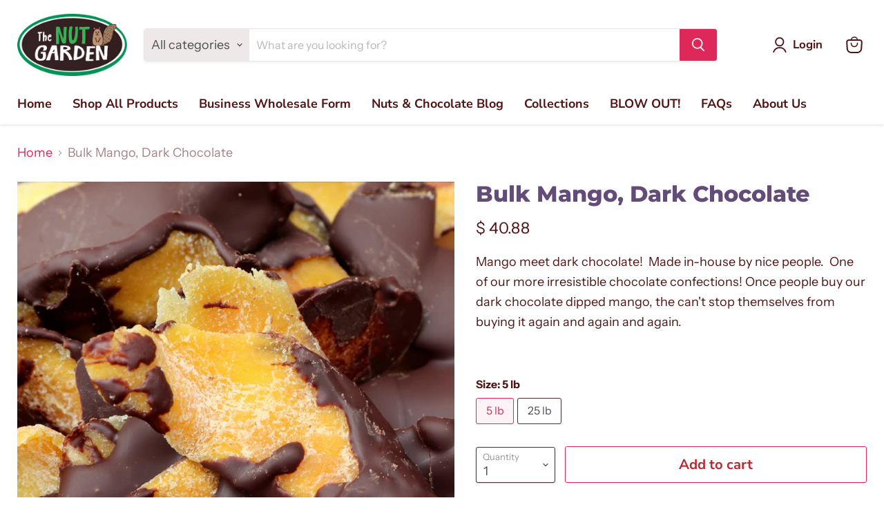

--- FILE ---
content_type: text/javascript; charset=utf-8
request_url: https://thenutgarden.com/products/bulk-mango-dark-chocolate-25-lbs.js
body_size: 656
content:
{"id":4493403193443,"title":"Bulk Mango, Dark Chocolate","handle":"bulk-mango-dark-chocolate-25-lbs","description":"\u003cp\u003eMango meet dark chocolate!  Made in-house by nice people.  One of our more irresistible chocolate confections! Once people buy our dark chocolate dipped mango, the can't stop themselves from buying it again and again and again.  \u003c\/p\u003e\n\u003cp\u003e\u003cstrong\u003e\u003cbr\u003e\u003c\/strong\u003e\u003c\/p\u003e","published_at":"2020-02-21T14:19:31-07:00","created_at":"2020-02-21T14:19:31-07:00","vendor":"The Nut Garden","type":"Dried Fruit","tags":["bulk","Chewy","Chocolate","Fruit","Sweet"],"price":4088,"price_min":4088,"price_max":18500,"available":true,"price_varies":true,"compare_at_price":null,"compare_at_price_min":0,"compare_at_price_max":0,"compare_at_price_varies":false,"variants":[{"id":33143415308387,"title":"5 lb","option1":"5 lb","option2":null,"option3":null,"sku":"QB5MANDC","requires_shipping":true,"taxable":true,"featured_image":{"id":14407728037987,"product_id":4493403193443,"position":1,"created_at":"2020-02-21T14:19:32-07:00","updated_at":"2020-02-21T14:19:32-07:00","alt":null,"width":2248,"height":2242,"src":"https:\/\/cdn.shopify.com\/s\/files\/1\/0815\/6015\/products\/dark_chocolate_mango_the_nut_garden_02f088c3-5b82-49e8-b415-ba4b83215738.JPG?v=1582319972","variant_ids":[33143415308387,33143415341155]},"available":true,"name":"Bulk Mango, Dark Chocolate - 5 lb","public_title":"5 lb","options":["5 lb"],"price":4088,"weight":2722,"compare_at_price":null,"inventory_quantity":0,"inventory_management":null,"inventory_policy":"deny","barcode":"","featured_media":{"alt":null,"id":6564844699747,"position":1,"preview_image":{"aspect_ratio":1.003,"height":2242,"width":2248,"src":"https:\/\/cdn.shopify.com\/s\/files\/1\/0815\/6015\/products\/dark_chocolate_mango_the_nut_garden_02f088c3-5b82-49e8-b415-ba4b83215738.JPG?v=1582319972"}},"requires_selling_plan":false,"selling_plan_allocations":[]},{"id":33143415341155,"title":"25 lb","option1":"25 lb","option2":null,"option3":null,"sku":"QBMANDC","requires_shipping":true,"taxable":true,"featured_image":{"id":14407728037987,"product_id":4493403193443,"position":1,"created_at":"2020-02-21T14:19:32-07:00","updated_at":"2020-02-21T14:19:32-07:00","alt":null,"width":2248,"height":2242,"src":"https:\/\/cdn.shopify.com\/s\/files\/1\/0815\/6015\/products\/dark_chocolate_mango_the_nut_garden_02f088c3-5b82-49e8-b415-ba4b83215738.JPG?v=1582319972","variant_ids":[33143415308387,33143415341155]},"available":true,"name":"Bulk Mango, Dark Chocolate - 25 lb","public_title":"25 lb","options":["25 lb"],"price":18500,"weight":11793,"compare_at_price":null,"inventory_quantity":-246,"inventory_management":null,"inventory_policy":"deny","barcode":"","featured_media":{"alt":null,"id":6564844699747,"position":1,"preview_image":{"aspect_ratio":1.003,"height":2242,"width":2248,"src":"https:\/\/cdn.shopify.com\/s\/files\/1\/0815\/6015\/products\/dark_chocolate_mango_the_nut_garden_02f088c3-5b82-49e8-b415-ba4b83215738.JPG?v=1582319972"}},"requires_selling_plan":false,"selling_plan_allocations":[]}],"images":["\/\/cdn.shopify.com\/s\/files\/1\/0815\/6015\/products\/dark_chocolate_mango_the_nut_garden_02f088c3-5b82-49e8-b415-ba4b83215738.JPG?v=1582319972"],"featured_image":"\/\/cdn.shopify.com\/s\/files\/1\/0815\/6015\/products\/dark_chocolate_mango_the_nut_garden_02f088c3-5b82-49e8-b415-ba4b83215738.JPG?v=1582319972","options":[{"name":"Size","position":1,"values":["5 lb","25 lb"]}],"url":"\/products\/bulk-mango-dark-chocolate-25-lbs","media":[{"alt":null,"id":6564844699747,"position":1,"preview_image":{"aspect_ratio":1.003,"height":2242,"width":2248,"src":"https:\/\/cdn.shopify.com\/s\/files\/1\/0815\/6015\/products\/dark_chocolate_mango_the_nut_garden_02f088c3-5b82-49e8-b415-ba4b83215738.JPG?v=1582319972"},"aspect_ratio":1.003,"height":2242,"media_type":"image","src":"https:\/\/cdn.shopify.com\/s\/files\/1\/0815\/6015\/products\/dark_chocolate_mango_the_nut_garden_02f088c3-5b82-49e8-b415-ba4b83215738.JPG?v=1582319972","width":2248}],"requires_selling_plan":false,"selling_plan_groups":[]}